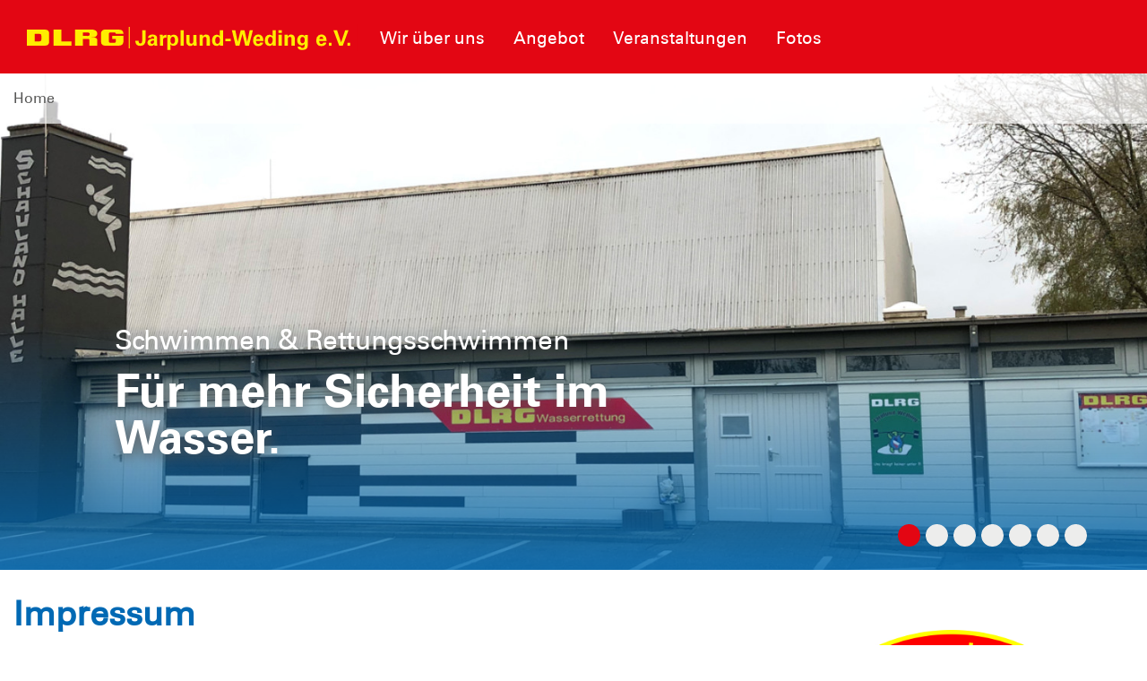

--- FILE ---
content_type: text/html; charset=utf-8
request_url: https://jarplund-weding.dlrg.de/impressum-und-datenschutz/
body_size: 14581
content:
<!DOCTYPE html>
<html dir="ltr" lang="de-DE">
<head>

<meta charset="utf-8">
<!-- 
	Design and Development
		Jenko Sternberg Design GmbH
		Siedlerweg 18 / 38173 Apelnstedt
		web: www.jenkosternberg.de / email: info@jsdesign.de
		fon: +49 (0) 5333 94 77-10 / fax: +49 (0) 5333 94 77-44
	
	Development
	    DLRG Arbeitskreis IT
	    Im Niedernfeld 1-3
	    31542 Bad Nenndorf
	    web: dlrg.net / support: hilfe.dlrg.net

	This website is powered by TYPO3 - inspiring people to share!
	TYPO3 is a free open source Content Management Framework initially created by Kasper Skaarhoj and licensed under GNU/GPL.
	TYPO3 is copyright 1998-2026 of Kasper Skaarhoj. Extensions are copyright of their respective owners.
	Information and contribution at https://typo3.org/
-->



<title>Impressum und Datenschutz | DLRG Jarplund-Weding e.V.</title>
<meta name="generator" content="TYPO3 CMS" />
<meta name="twitter:card" content="summary" />


<link rel="stylesheet" href="/global/layout/2019/css/stamm.css?1768141705" media="all">
<link rel="stylesheet" href="/typo3temp/assets/css/7015c8c4ac5ff815b57530b221005fc6.css?1697920404" media="all">






<meta name="viewport" content="width=device-width, initial-scale=1.0, maximum-scale=2.0, minimum-scale=1.0, user-scalable=yes" /><!-- Page-ID:442286-->

        
                <link rel="shortcut icon" href="https://api.dlrg.net/logo/v1/stammverband/favicon?size=196&line1=Jarplund-Weding+e.V." sizes="196x196">
                <link rel="shortcut icon" href="https://api.dlrg.net/logo/v1/stammverband/favicon?size=32&line1=Jarplund-Weding+e.V." sizes="32x32">
                <link rel="shortcut icon" href="https://api.dlrg.net/logo/v1/stammverband/favicon?size=16&line1=Jarplund-Weding+e.V." sizes="16x16">
                <link rel="apple-touch-icon" href="https://api.dlrg.net/logo/v1/stammverband/favicon?size=180&line1=Jarplund-Weding+e.V." sizes="180x180">
                <link rel="apple-touch-icon" href="https://api.dlrg.net/logo/v1/stammverband/favicon?size=167&line1=Jarplund-Weding+e.V." sizes="167x167">
                <link rel="apple-touch-icon" href="https://api.dlrg.net/logo/v1/stammverband/favicon?size=152&line1=Jarplund-Weding+e.V." sizes="152x152">
                <meta name="msapplication-square70x70logo" content="https://api.dlrg.net/logo/v1/stammverband/favicon?size=70&line1=Jarplund-Weding+e.V.">
                <meta name="msapplication-square150x150logo" content="https://api.dlrg.net/logo/v1/stammverband/favicon?size=150&line1=Jarplund-Weding+e.V.">
                <meta name="msapplication-wide310x150logo" content="https://api.dlrg.net/logo/v1/stammverband/favicon?size=310&line1=Jarplund-Weding+e.V.">
                <meta name="msapplication-square310x310logo" content="https://api.dlrg.net/logo/v1/stammverband/favicon?size=310&line1=Jarplund-Weding+e.V.">
            

        
        <link rel="preload" href="/global/layout/2019/font/dlrg_regular.woff2" as="font" type="font/woff2" crossorigin>
        <link rel="preload" href="/global/layout/2019/font/dlrg_bold.woff2" as="font" type="font/woff2" crossorigin>
        <link rel="preload" href="/global/layout/2019/fontawesome/fa-solid-900.woff2" as="font" type="font/woff2" crossorigin>
        







    
<link rel="canonical" href="https://jarplund-weding.dlrg.de/impressum-und-datenschutz/"/>
</head>
<body id="master">




<div class="page"><section class="teaser"><header id="main-header"><div class="metaNav clearfix" id="metamenu"><div class="container"><nav class="navbar navbar-expand-lg float-right"><ul class="navbar-nav mr-auto"></ul></nav></div></div><div class="container-fluid"><div class="container mainnav"><nav class="navbar navbar-expand-lg"><a class="navbar-brand" href="/"><img alt="" height="54" src="https://api.dlrg.net/logo/v1/stammverband/svg?line1=Jarplund-Weding+e.V." width="auto"></a><button aria-controls="navbarMainMenu" aria-expanded="false" aria-label="Toggle navigation" class="navbar-toggler" data-target="#navbarMainMenu" data-toggle="collapse" type="button"><span class="navbar-toggler-icon"></span></button><div class="collapse navbar-collapse" id="navbarMainMenu"><ul class="navbar-nav mr-auto"><li class="nav-item"><a class="nav-link" href="/wir-ueber-uns/"  title="Wir über uns"><p>Wir über uns</p></a><div class="navhover" style="display: none;"><div class="flex"><div class="subnavleft"><div class="image" style="background-image: url(/fileadmin/groups/12050110/Schaulandthalle_Jarplund_2019.png); background-repeat: no-repeat; background-size: auto 250px; width: 100%; height: 250px;"><div class="subnavTextBox"><span>Wir über uns</span><p>
            Wir retten ehrenamtlich
        </p></div></div><span class="title">Webmaster</span><p><i class="fa fa-envelope mr-2"></i><a class="email" href="mailto:info@jarplund-weding.dlrg.de">
                    info@jarplund-weding.dlrg.de
                </a></p></div><ul aria-labelledby="navbarDropdown" class="level2 subnav1"><li class="nav-item"><a class="dropdown-item" href="/wir-ueber-uns/der-vorstand/"  title="Der Vorstand"><p>Der Vorstand</p></a></li><li class="nav-item"><a class="dropdown-item" href="/wir-ueber-uns/die-dlrg-jugend/"  title="Die DLRG-Jugend"><p>Die DLRG-Jugend</p></a></li><li class="nav-item"><a class="dropdown-item" href="/wir-ueber-uns/stuetzpunkt-wanderup/"  title="Stützpunkt Wanderup"><p>Stützpunkt Wanderup</p></a></li><li class="nav-item"><a class="dropdown-item" href="/wir-ueber-uns/mitglied-werden/"  title="Mitglied werden"><p>Mitglied werden</p></a></li><li class="nav-item"><a class="dropdown-item" href="/wir-ueber-uns/vereinsbekleidung/"  title="Vereinsbekleidung"><p>Vereinsbekleidung</p></a></li><li class="nav-item"><a class="dropdown-item" href="/wir-ueber-uns/infos-downloads/"  title="Downloads"><p>Downloads</p></a></li><li class="nav-item"><a class="dropdown-item" href="/wir-ueber-uns/newsletter/"  title="Newsletter"><p>Newsletter</p></a></li><li class="nav-item"><a class="dropdown-item" href="/wir-ueber-uns/unterstuetze-uns/"  title="unterstütze uns"><p>unterstütze uns</p></a></li></ul></div></div></li><li class="nav-item"><a class="nav-link" href="/angebot/"  title="Angebot"><p>Angebot</p></a><div class="navhover" style="display: none;"><div class="flex"><div class="subnavleft"><div class="image" style="background-image: url(/fileadmin/groups/12050110/IMG_7459.JPG); background-repeat: no-repeat; background-size: auto 250px; width: 100%; height: 250px;"><div class="subnavTextBox"><span>Unser Angebot</span><p>
            einfach mitmachen
        </p></div></div><span class="title">Webmaster</span><p><i class="fa fa-envelope mr-2"></i><a class="email" href="mailto:info@jarplund-weding.dlrg.de">
                    info@jarplund-weding.dlrg.de
                </a></p></div><ul aria-labelledby="navbarDropdown" class="level2 subnav1"><li class="nav-item"><a class="dropdown-item" href="/angebot/uebungsgruppen/"  title="Übungsgruppen"><p>Übungsgruppen</p><span><i class="far fa-plus"></i></span></a><ul aria-labelledby="navbarDropdown" class="level3"><li class="nav-item"><a class="dropdown-item" href="/mehr/wissenswertes/schwimmausbildung/"  title="Schwimmausbildung"><p>Schwimmausbildung</p></a></li><li class="nav-item"><a class="dropdown-item" href="/mehr/wissenswertes/rettungsschwimmausbildung/"  title="Rettungsschwimmausbildung"><p>Rettungsschwimmausbildung</p></a></li><li class="nav-item"><a class="dropdown-item" href="/mehr/wissenswertes/bade-und-eisregeln/"  title="Bade- und Eisregeln"><p>Bade- und Eisregeln</p></a></li></ul></li><li class="nav-item"><a class="dropdown-item" href="/angebot/wettkampfgruppe/"  title="Wettkampfgruppe"><p>Wettkampfgruppe</p><span><i class="far fa-plus"></i></span></a><ul aria-labelledby="navbarDropdown" class="level3"><li class="nav-item"><a class="dropdown-item" href="/mehr/wissenswertes/rettungssport/"  title="Rettungssport"><p>Rettungssport</p></a></li></ul></li><li class="nav-item"><a class="dropdown-item" href="/angebot/oeffentliches-baden/"  title="Öffentliches Baden"><p>Öffentliches Baden</p></a></li><li class="nav-item"><a class="dropdown-item" href="/angebot/wasserrettungsdienst/"  title="Wasserrettungsdienst"><p>Wasserrettungsdienst</p></a></li></ul></div></div></li><li class="nav-item"><a class="nav-link" href="/veranstaltungen/"  title="Veranstaltungen"><p>Veranstaltungen</p></a><div class="navhover" style="display: none;"><div class="flex"><div class="subnavleft"><div class="image" style="background-image: url(/fileadmin/groups/12050110/Brahmsee_2018.jpg); background-repeat: no-repeat; background-size: auto 250px; width: 100%; height: 250px;"><div class="subnavTextBox"><span>Veranstaltungen</span><p>
            Gemeinsam sind wir stark!
        </p></div></div><span class="title">Webmaster</span><p><i class="fa fa-envelope mr-2"></i><a class="email" href="mailto:info@jarplund-weding.dlrg.de">
                    info@jarplund-weding.dlrg.de
                </a></p></div><ul aria-labelledby="navbarDropdown" class="level2 subnav1"><li class="nav-item"><a class="dropdown-item" href="/veranstaltungen/terminkalender/"  title="Terminkalender"><p>Terminkalender</p></a></li><li class="nav-item"><a class="dropdown-item" href="/veranstaltungen/online-anmeldung/"  title="Online-Anmeldung"><p>Online-Anmeldung</p></a></li><li class="nav-item"><a class="dropdown-item" href="/veranstaltungen/teilnahmebedingungen/"  title="Teilnahmebedingungen"><p>Teilnahmebedingungen</p></a></li></ul></div></div></li><li class="nav-item"><a class="nav-link" href="/fotos/"  title="Fotos"><p>Fotos</p></a><div class="navhover" style="display: none;"><div class="flex"><div class="subnavleft"><div class="image" style="background-image: url(/fileadmin/groups/12050110/20210624_Westerholz_Gruppenfoto.jpg); background-repeat: no-repeat; background-size: auto 250px; width: 100%; height: 250px;"><div class="subnavTextBox"><span>Fotos</span><p>
            ein kleiner Rückblick
        </p></div></div><span class="title">Webmaster</span><p><i class="fa fa-envelope mr-2"></i><a class="email" href="mailto:info@jarplund-weding.dlrg.de">
                    info@jarplund-weding.dlrg.de
                </a></p></div><ul aria-labelledby="navbarDropdown" class="level2 subnav1"><li class="nav-item"><a class="dropdown-item" href="/fotos/fotos-2026/"  title="Fotos 2026"><p>Fotos 2026</p></a></li><li class="nav-item"><a class="dropdown-item" href="/fotos/fotos-2025/"  title="Fotos 2025"><p>Fotos 2025</p></a></li><li class="nav-item"><a class="dropdown-item" href="/fotos/fotos-2024/"  title="Fotos 2024"><p>Fotos 2024</p></a></li><li class="nav-item"><a class="dropdown-item" href="/fotos/fotos-2023/"  title="Fotos 2023"><p>Fotos 2023</p></a></li><li class="nav-item"><a class="dropdown-item" href="/fotos-2022/"  title="Fotos 2022"><p>Fotos 2022</p></a></li><li class="nav-item"><a class="dropdown-item" href="/fotos/fotos-2021/"  title="Fotos 2021"><p>Fotos 2021</p></a></li><li class="nav-item"><a class="dropdown-item" href="/fotos/fotos-2020/"  title="Fotos 2020"><p>Fotos 2020</p></a></li><li class="nav-item"><a class="dropdown-item" href="/fotos/fotos-2019/"  title="Fotos 2019"><p>Fotos 2019</p></a></li><li class="nav-item"><a class="dropdown-item" href="/fotos/fotos-2018/"  title="Fotos 2018"><p>Fotos 2018</p></a></li><li class="nav-item"><a class="dropdown-item" href="/fotos/fotos-2017/"  title="Fotos 2017"><p>Fotos 2017</p></a></li></ul></div></div></li></ul></div><form class="form-inline normal"><a class="openCloseSearch" href="#"><i class="fa fa-search"></i></a></form></nav></div><div class="container mainnav mobilenav"><nav class="navbar navbar-expand-lg" id="navhead"><a class="navbar-brand" href="/"><img alt="" height="54" src="https://api.dlrg.net/logo/v1/stammverband/svg?line1=Jarplund-Weding+e.V." width="auto"></a><button aria-controls="navbarMainMenuMobile" aria-expanded="false" aria-label="Toggle navigation"
                            class="navbar-toggler" data-target="#navbarMainMenuMobile"
                            data-toggle="collapse" type="button"><span class="navbar-toggler-icon"></span></button><form class="form-inline normal"></form></nav><div class="collapse navbar-collapsed" id="navbarMainMenuMobile"><ul class="navbar-nav mr-auto"><li class="nav-item"><a class="nav-link" href="/wir-ueber-uns/"  title="Wir über uns"><p>Wir über uns</p></a><ul aria-labelledby="navbarDropdown" class="dropdown-menu level2"><li class="nav-item"><a class="dropdown-item back" href="#"><i class="fa fa-angle-left"></i> Zurück</a></li><li class="nav-item"><a class="dropdown-item" href="/wir-ueber-uns/der-vorstand/"  title="Der Vorstand"><p>Der Vorstand</p></a></li><li class="nav-item"><a class="dropdown-item" href="/wir-ueber-uns/die-dlrg-jugend/"  title="Die DLRG-Jugend"><p>Die DLRG-Jugend</p></a></li><li class="nav-item"><a class="dropdown-item" href="/wir-ueber-uns/stuetzpunkt-wanderup/"  title="Stützpunkt Wanderup"><p>Stützpunkt Wanderup</p></a></li><li class="nav-item"><a class="dropdown-item" href="/wir-ueber-uns/mitglied-werden/"  title="Mitglied werden"><p>Mitglied werden</p></a></li><li class="nav-item"><a class="dropdown-item" href="/wir-ueber-uns/vereinsbekleidung/"  title="Vereinsbekleidung"><p>Vereinsbekleidung</p></a></li><li class="nav-item"><a class="dropdown-item" href="/wir-ueber-uns/infos-downloads/"  title="Downloads"><p>Downloads</p></a></li><li class="nav-item"><a class="dropdown-item" href="/wir-ueber-uns/newsletter/"  title="Newsletter"><p>Newsletter</p></a></li><li class="nav-item"><a class="dropdown-item" href="/wir-ueber-uns/unterstuetze-uns/"  title="unterstütze uns"><p>unterstütze uns</p></a></li></ul><span><i class="fa fa-angle-right"></i></span></li></li><li class="nav-item"><a class="nav-link" href="/angebot/"  title="Angebot"><p>Angebot</p></a><ul aria-labelledby="navbarDropdown" class="dropdown-menu level2"><li class="nav-item"><a class="dropdown-item back" href="#"><i class="fa fa-angle-left"></i> Zurück</a></li><li class="nav-item"><a class="dropdown-item" href="/angebot/uebungsgruppen/"  title="Übungsgruppen"><p>Übungsgruppen</p></a><ul aria-labelledby="navbarDropdown" class="level3"><li class="nav-item"><a class="dropdown-item back" href="#"><i class="fa fa-angle-left"></i> Zurück</a></li><li class="nav-item"><a class="dropdown-item" href="/mehr/wissenswertes/schwimmausbildung/"  title="Schwimmausbildung"><p>Schwimmausbildung</p></a></li><li class="nav-item"><a class="dropdown-item" href="/mehr/wissenswertes/rettungsschwimmausbildung/"  title="Rettungsschwimmausbildung"><p>Rettungsschwimmausbildung</p></a></li><li class="nav-item"><a class="dropdown-item" href="/mehr/wissenswertes/bade-und-eisregeln/"  title="Bade- und Eisregeln"><p>Bade- und Eisregeln</p></a></li></ul><span><i class="fa fa-angle-right"></i></span></li></li><li class="nav-item"><a class="dropdown-item" href="/angebot/wettkampfgruppe/"  title="Wettkampfgruppe"><p>Wettkampfgruppe</p></a><ul aria-labelledby="navbarDropdown" class="level3"><li class="nav-item"><a class="dropdown-item back" href="#"><i class="fa fa-angle-left"></i> Zurück</a></li><li class="nav-item"><a class="dropdown-item" href="/mehr/wissenswertes/rettungssport/"  title="Rettungssport"><p>Rettungssport</p></a></li></ul><span><i class="fa fa-angle-right"></i></span></li></li><li class="nav-item"><a class="dropdown-item" href="/angebot/oeffentliches-baden/"  title="Öffentliches Baden"><p>Öffentliches Baden</p></a></li><li class="nav-item"><a class="dropdown-item" href="/angebot/wasserrettungsdienst/"  title="Wasserrettungsdienst"><p>Wasserrettungsdienst</p></a></li></ul><span><i class="fa fa-angle-right"></i></span></li></li><li class="nav-item"><a class="nav-link" href="/veranstaltungen/"  title="Veranstaltungen"><p>Veranstaltungen</p></a><ul aria-labelledby="navbarDropdown" class="dropdown-menu level2"><li class="nav-item"><a class="dropdown-item back" href="#"><i class="fa fa-angle-left"></i> Zurück</a></li><li class="nav-item"><a class="dropdown-item" href="/veranstaltungen/terminkalender/"  title="Terminkalender"><p>Terminkalender</p></a></li><li class="nav-item"><a class="dropdown-item" href="/veranstaltungen/online-anmeldung/"  title="Online-Anmeldung"><p>Online-Anmeldung</p></a></li><li class="nav-item"><a class="dropdown-item" href="/veranstaltungen/teilnahmebedingungen/"  title="Teilnahmebedingungen"><p>Teilnahmebedingungen</p></a></li></ul><span><i class="fa fa-angle-right"></i></span></li></li><li class="nav-item"><a class="nav-link" href="/fotos/"  title="Fotos"><p>Fotos</p></a><ul aria-labelledby="navbarDropdown" class="dropdown-menu level2"><li class="nav-item"><a class="dropdown-item back" href="#"><i class="fa fa-angle-left"></i> Zurück</a></li><li class="nav-item"><a class="dropdown-item" href="/fotos/fotos-2026/"  title="Fotos 2026"><p>Fotos 2026</p></a></li><li class="nav-item"><a class="dropdown-item" href="/fotos/fotos-2025/"  title="Fotos 2025"><p>Fotos 2025</p></a></li><li class="nav-item"><a class="dropdown-item" href="/fotos/fotos-2024/"  title="Fotos 2024"><p>Fotos 2024</p></a></li><li class="nav-item"><a class="dropdown-item" href="/fotos/fotos-2023/"  title="Fotos 2023"><p>Fotos 2023</p></a></li><li class="nav-item"><a class="dropdown-item" href="/fotos-2022/"  title="Fotos 2022"><p>Fotos 2022</p></a></li><li class="nav-item"><a class="dropdown-item" href="/fotos/fotos-2021/"  title="Fotos 2021"><p>Fotos 2021</p></a></li><li class="nav-item"><a class="dropdown-item" href="/fotos/fotos-2020/"  title="Fotos 2020"><p>Fotos 2020</p></a></li><li class="nav-item"><a class="dropdown-item" href="/fotos/fotos-2019/"  title="Fotos 2019"><p>Fotos 2019</p></a></li><li class="nav-item"><a class="dropdown-item" href="/fotos/fotos-2018/"  title="Fotos 2018"><p>Fotos 2018</p></a></li><li class="nav-item"><a class="dropdown-item" href="/fotos/fotos-2017/"  title="Fotos 2017"><p>Fotos 2017</p></a></li></ul><span><i class="fa fa-angle-right"></i></span></li></li></ul></div></div></div><div class="breadcrumb-nav container-fluid position-absolute"><div class="container mw-100"><nav aria-label="breadcrumb"><ol class="float-left breadcrumb"><li class="breadcrumb-item"><a href="/">Home</a></li></ol></nav></div></div></header><div class="container-fluid"><div class="carousel slide carousel-fade" data-ride="carousel" id="headerCarousel"><ol class="carousel-indicators"><li class="active" data-slide-to="0" data-target="#headerCarousel"></li><li class="" data-slide-to="1" data-target="#headerCarousel"></li><li class="" data-slide-to="2" data-target="#headerCarousel"></li><li class="" data-slide-to="3" data-target="#headerCarousel"></li><li class="" data-slide-to="4" data-target="#headerCarousel"></li><li class="" data-slide-to="5" data-target="#headerCarousel"></li><li class="" data-slide-to="6" data-target="#headerCarousel"></li></ol><div class="carousel-inner slider-100"><div class="carousel-item  active"><picture><source media="(max-width: 500px)" srcset="https://jarplund-weding.dlrg.de/assetService/g1383/a616866/vp/w500/h440/Slider-Schaulandhalle2019.jpg" /><source media="(max-width: 992px)" srcset="https://jarplund-weding.dlrg.de/assetService/g1383/a616866/vp/w992/h440/Slider-Schaulandhalle2019.jpg" /><source media="(max-width: 1500px)" srcset="https://jarplund-weding.dlrg.de/assetService/g1383/a616866/vp/w1500/h666/Slider-Schaulandhalle2019.jpg" /><source srcset="https://jarplund-weding.dlrg.de/assetService/g1383/a616866/vp/w2200/h978/Slider-Schaulandhalle2019.jpg" /><img src="https://jarplund-weding.dlrg.de/assetService/g1383/a616866/vp/w2200/h978/Slider-Schaulandhalle2019.jpg" alt="" /></picture><div class="imgGradient"></div><div class="carousel-caption d-md-block"
                                         style="max-width:80%;"><p>Schwimmen &amp; Rettungsschwimmen</p><p class="slideHeader">Für mehr Sicherheit im Wasser.</p></div></div><div class="carousel-item "><picture><source media="(max-width: 500px)" srcset="https://jarplund-weding.dlrg.de/assetService/g1383/a874638/vp/w500/h440/2025%20Slider%20Strandwache%20Gruppenfoto.jpg" /><source media="(max-width: 992px)" srcset="https://jarplund-weding.dlrg.de/assetService/g1383/a874638/vp/w992/h440/2025%20Slider%20Strandwache%20Gruppenfoto.jpg" /><source media="(max-width: 1500px)" srcset="https://jarplund-weding.dlrg.de/assetService/g1383/a874638/vp/w1500/h666/2025%20Slider%20Strandwache%20Gruppenfoto.jpg" /><source srcset="https://jarplund-weding.dlrg.de/assetService/g1383/a874638/vp/w2200/h978/2025%20Slider%20Strandwache%20Gruppenfoto.jpg" /><img src="https://jarplund-weding.dlrg.de/assetService/g1383/a874638/vp/w2200/h978/2025%20Slider%20Strandwache%20Gruppenfoto.jpg" alt="" /></picture><div class="imgGradient"></div><div class="carousel-caption d-md-block"
                                         style="max-width:80%;"><p>Vom Nichtschwimmer zum Rettungsschwimmer.</p><p class="slideHeader">Wasser lieben . Leben retten.</p></div></div><div class="carousel-item "><picture><source media="(max-width: 500px)" srcset="https://jarplund-weding.dlrg.de/assetService/g1383/a616876/vp/w500/h440/Slider-Westerholz2020-Nele_Johanna_Finja_Rueckenansicht.jpg" /><source media="(max-width: 992px)" srcset="https://jarplund-weding.dlrg.de/assetService/g1383/a616876/vp/w992/h440/Slider-Westerholz2020-Nele_Johanna_Finja_Rueckenansicht.jpg" /><source media="(max-width: 1500px)" srcset="https://jarplund-weding.dlrg.de/assetService/g1383/a616876/vp/w1500/h666/Slider-Westerholz2020-Nele_Johanna_Finja_Rueckenansicht.jpg" /><source srcset="https://jarplund-weding.dlrg.de/assetService/g1383/a616876/vp/w2200/h978/Slider-Westerholz2020-Nele_Johanna_Finja_Rueckenansicht.jpg" /><img src="https://jarplund-weding.dlrg.de/assetService/g1383/a616876/vp/w2200/h978/Slider-Westerholz2020-Nele_Johanna_Finja_Rueckenansicht.jpg" alt="" /></picture><div class="imgGradient"></div><div class="carousel-caption d-md-block"
                                         style="max-width:80%;"><p>Wasser lieben.</p><p class="slideHeader">Leben retten.</p></div></div><div class="carousel-item "><picture><source media="(max-width: 500px)" srcset="https://jarplund-weding.dlrg.de/assetService/g1383/a799317/vp/w500/h440/20240728%20Westerholz%20101%20Slider.jpeg" /><source media="(max-width: 992px)" srcset="https://jarplund-weding.dlrg.de/assetService/g1383/a799317/vp/w992/h440/20240728%20Westerholz%20101%20Slider.jpeg" /><source media="(max-width: 1500px)" srcset="https://jarplund-weding.dlrg.de/assetService/g1383/a799317/vp/w1500/h666/20240728%20Westerholz%20101%20Slider.jpeg" /><source srcset="https://jarplund-weding.dlrg.de/assetService/g1383/a799317/vp/w2200/h978/20240728%20Westerholz%20101%20Slider.jpeg" /><img src="https://jarplund-weding.dlrg.de/assetService/g1383/a799317/vp/w2200/h978/20240728%20Westerholz%20101%20Slider.jpeg" alt="" /></picture><div class="imgGradient"></div><div class="carousel-caption d-md-block"
                                         style="max-width:80%;"><p>Wasser lieben.</p><p class="slideHeader">Leben retten.</p></div></div><div class="carousel-item "><picture><source media="(max-width: 500px)" srcset="https://jarplund-weding.dlrg.de/assetService/g1383/a616863/vp/w500/h440/Slider-Ostseeman_Blick_auf_Schwimmer2019.jpg" /><source media="(max-width: 992px)" srcset="https://jarplund-weding.dlrg.de/assetService/g1383/a616863/vp/w992/h440/Slider-Ostseeman_Blick_auf_Schwimmer2019.jpg" /><source media="(max-width: 1500px)" srcset="https://jarplund-weding.dlrg.de/assetService/g1383/a616863/vp/w1500/h666/Slider-Ostseeman_Blick_auf_Schwimmer2019.jpg" /><source srcset="https://jarplund-weding.dlrg.de/assetService/g1383/a616863/vp/w2200/h978/Slider-Ostseeman_Blick_auf_Schwimmer2019.jpg" /><img src="https://jarplund-weding.dlrg.de/assetService/g1383/a616863/vp/w2200/h978/Slider-Ostseeman_Blick_auf_Schwimmer2019.jpg" alt="" /></picture><div class="imgGradient"></div><div class="carousel-caption d-md-block"
                                         style="max-width:80%;"><p>Wasser lieben.</p><p class="slideHeader">Leben retten.</p></div></div><div class="carousel-item "><picture><source media="(max-width: 500px)" srcset="https://jarplund-weding.dlrg.de/assetService/g1383/a616850/vp/w500/h440/Slider-3Maedels_im_Gegenlicht_Westerholz2019.jpg" /><source media="(max-width: 992px)" srcset="https://jarplund-weding.dlrg.de/assetService/g1383/a616850/vp/w992/h440/Slider-3Maedels_im_Gegenlicht_Westerholz2019.jpg" /><source media="(max-width: 1500px)" srcset="https://jarplund-weding.dlrg.de/assetService/g1383/a616850/vp/w1500/h666/Slider-3Maedels_im_Gegenlicht_Westerholz2019.jpg" /><source srcset="https://jarplund-weding.dlrg.de/assetService/g1383/a616850/vp/w2200/h978/Slider-3Maedels_im_Gegenlicht_Westerholz2019.jpg" /><img src="https://jarplund-weding.dlrg.de/assetService/g1383/a616850/vp/w2200/h978/Slider-3Maedels_im_Gegenlicht_Westerholz2019.jpg" alt="" /></picture><div class="imgGradient"></div><div class="carousel-caption d-md-block"
                                         style="max-width:80%;"><p>Sommer. Sonne. Gemeinschaft.</p><p class="slideHeader">Ehrenamt.</p></div></div><div class="carousel-item "><picture><source media="(max-width: 500px)" srcset="https://jarplund-weding.dlrg.de/assetService/g1383/a881949/vp/w500/h440/Slider%20Schwimmhalle%202025.jpeg" /><source media="(max-width: 992px)" srcset="https://jarplund-weding.dlrg.de/assetService/g1383/a881949/vp/w992/h440/Slider%20Schwimmhalle%202025.jpeg" /><source media="(max-width: 1500px)" srcset="https://jarplund-weding.dlrg.de/assetService/g1383/a881949/vp/w1500/h666/Slider%20Schwimmhalle%202025.jpeg" /><source srcset="https://jarplund-weding.dlrg.de/assetService/g1383/a881949/vp/w2200/h978/Slider%20Schwimmhalle%202025.jpeg" /><img src="https://jarplund-weding.dlrg.de/assetService/g1383/a881949/vp/w2200/h978/Slider%20Schwimmhalle%202025.jpeg" alt="" /></picture><div class="imgGradient"></div><div class="carousel-caption d-md-block"
                                         style="max-width:80%;"><p>von der Wassergewöhnung bis zum Rettungsschwimmen</p><p class="slideHeader">Schwimmhalle Jarplund</p></div></div></div></div></div></section><div class="sticky-contact sticky-seite sticky-animation"><div class="icon"><img alt="Kontakt" src="/global/layout/2019/images/contact-blue.svg"></div><div class="content"><div class="sticky"><div class="container-fluid"><div class="row no-gutters"><div class="col-12"><h3 class="headline redBox bgRed textYellow teaser">Nimm Kontakt auf</h3><p class="pl-4"> Vollständige Liste der <a href="/wir-ueber-uns/der-vorstand/">Ansprechpartner der <strong>
                        DLRG Jarplund-Weding e.V.
                        </strong> findest du hier </a>.
                </p></div><div class="col-12  text-center pt-4 border-right"><a href="mailto:info@jarplund-weding.dlrg.de"><div class="iconContent"><img alt="Kontakt-Icon" src="/global/layout/2019/images/envelope_blue.svg"></div><p class="textBlue">Kontakt</p></a><p class="">Schreib uns eine
                            <a href="mailto:info@jarplund-weding.dlrg.de">
                                E-Mail
                            </a>
                            mit Fragen, Kommentaren oder Feedback.
                        </p></div></div></div></div></div></div><!-- MAIN CONTENT --><main id="main-content"><!--TYPO3SEARCH_begin--><div class="container"><div class="row grid100"><div class="col-12"><div id="c1188005" class="frame frame-default frame-type-dlrgsvtmpl2019_grid2spalten frame-layout-0 frame-space-before-keiner"><div class="position-relative overflow-hidden"><div class="container dlrg-spaltenelement"><div class="row grid50_50"><div class="col-12 col-lg-8 "><div id="c1180548" class="frame frame-default frame-type-list frame-layout-0 frame-space-before-extra-small frame-space-after-small"><h2>Impressum</h2><h3>
        	Deutsche Lebens-Rettungs-Gesellschaft
        <br/>
     Jarplund-Weding e.V.

    </h3><dl class="impress"><dt>Landesverband:</dt><dd>Landesverband Schleswig-Holstein e.V.</dd><dt>Bezirk:</dt><dd>Kreisverband Schleswig-Flensburg e.V.</dd><dt>Adresse:</dt><dd>DLRG  Jarplund-Weding e.V.<br />
Adelbyer Kirchenweg 92<br />
24943 Flensburg</dd><dt>Telefon:</dt><dd>+49 160 2378770</dd><dt>E-Mail:</dt><dd><a href="mailto:info@jarplund-weding.dlrg.de">info@jarplund-weding.dlrg.de</a></dd></dl><dl class="impress"><dt>Vertretungsberechtigter Vorstand:</dt><dd>Claas Thieme<br />
1. Vorsitzender<br />
Adelbyer Kirchenweg 92<br />
24943 Flensburg<br /><br />
Brit Genske<br />
Stellv. Vorsitzende<br />
Wedinger Weg 7a<br />
24976 Handewitt</dd><dt>Redaktionell verantwortlich:</dt><dd>Claas Thieme<br />
Adelbyer Kirchenweg 92<br />
24943 Flensburg</dd></dl><dl class="impress"><dt>Gericht:</dt><dd>Flensburg</dd><dt>Registernummer:</dt><dd>VR 1461 FL</dd><dt>Umsatzsteuer-ID:</dt><dd>15/290/75597</dd></dl></div></div><div class="col-12 col-lg-4 "><div class="container"><div class="frame frame-default frame-type-image frame-layout-0 frame-space-before-medium"
                     id="c1188006"><div class="ce-image ce-center ce-above"><div class="ce-gallery" data-ce-columns="1" data-ce-images="1"><div class="ce-outer"><div class="ce-inner"><div class="ce-row"><div class="ce-column"><figure class="image"><a href="/fileadmin/groups/12050110/Logo-Ja-We_rund.jpg" class="images" rel="group"><html data-namespace-typo3-fluid="true"><picture><source srcset="/fileadmin/groups/12050110/Logo-Ja-We_rund.jpg, /fileadmin/groups/12050110/Logo-Ja-We_rund.jpg 2x"
                                    media="(min-width: 992px)"><source srcset="/fileadmin/_processed_/3/c/csm_Logo-Ja-We_rund_8fbd81d4a4.jpg, /fileadmin/groups/12050110/Logo-Ja-We_rund.jpg 2x"
                                    media="(min-width: 768px)"><source srcset="/fileadmin/_processed_/3/c/csm_Logo-Ja-We_rund_56de251bb3.jpg, /fileadmin/groups/12050110/Logo-Ja-We_rund.jpg 2x"
                                    media="(min-width: 576px)"><source srcset="/fileadmin/_processed_/3/c/csm_Logo-Ja-We_rund_3a93bd1dca.jpg, /fileadmin/groups/12050110/Logo-Ja-We_rund.jpg 2x"
                                    media="(max-width: 576px)"><img class="img-responsive"
                 src="/fileadmin/groups/12050110/Logo-Ja-We_rund.jpg"
                 alt="" title="" loading="lazy"></picture></html></a></figure></div></div></div></div></div></div></div></div></div></div></div></div></div><div id="c1180549" class="frame frame-default frame-type-list frame-layout-0 frame-space-after-medium"><div xmlns="http://www.w3.org/1999/xhtml" lang="en"
     xmlns:f="http://typo3.org/ns/fluid/ViewHelpers"
     xmlns:dlrg="http://typo3.org/ns/DLRG/DlrgZusatz/ViewHelpers"><div class="csc-default"><div class="csc-header csc-header-n1"><h2>Datenschutz auf einen Blick</h2><br /></div></div><div class="csc-default"><div class="csc-frame csc-frame-invisible"><div class="csc-header csc-header-n1"><h3>Allgemeine Hinweise</h3></div><p class="bodytext">Die folgenden Hinweise geben Ihnen als „betroffene Person“ einen einfachen Überblick darüber, was mit Ihren personenbezogenen Daten passiert, wenn Sie diese Website besuchen und welche Rechte Ihnen aus dem Datenschutzgesetz zustehen.<p><p class="bodytext">Eine Nutzung unserer Internetseiten ist grundsätzlich ohne Eingabe Ihrer personenbezogenen Daten möglich. Sofern Sie besondere Services (z.&#8239;B. die Nutzung unseres Kontaktformulars) über unsere Internetseite nutzen, könnte eine Verarbeitung personenbezogener Daten erforderlich werden. Wenn die Verarbeitung personenbezogener Daten erforderlich sein sollte und hierfür keine gesetzliche Grundlage besteht, holen wir generell eine Einwilligung von Ihnen ein.</p></div></div><div class="csc-default"><div class="csc-frame csc-frame-invisible"><div class="csc-header csc-header-n1"><h3>Datenerfassung auf unserer Website</h3></div><p class="bodytext"><strong>Wer ist verantwortlich für die Datenerfassung auf dieser Website?</strong></p><p class="bodytext">Die Datenverarbeitung auf dieser Website erfolgt durch den Websitebetreiber. Dessen Kontaktdaten können Sie dem Abschnitt „Hinweis zur Verantwortlichen Stelle“ entnehmen.</p><p class="bodytext"><strong>Wie erfassen wir Ihre Daten?</strong></p><p class="bodytext">Ihre Daten werden unter beispielsweise dadurch erhoben, dass Sie uns diese mitteilen. Hierbei kann es sich z.&#8239;B. um Daten handeln, die Sie in ein Kontaktformular eingeben.</p><p class="bodytext">Andere Daten werden automatisch oder nach Ihrer Einwilligung beim Besuch der Website durch unsere IT-Systeme erfasst. Das sind vor allem technische Daten (z.&#8239;B. Internetbrowser, Betriebssystem oder Uhrzeit des Seitenaufrufs). Die Erfassung dieser Daten erfolgt automatisch, sobald Sie diese Website betreten.</p><p class="bodytext"><strong>Wofür nutzen wir Ihre Daten?</strong></p><p class="bodytext">Ein Teil der Daten wird erhoben, um eine fehlerfreie Bereitstellung der Website zu gewährleisten. Bei Rückfragen von Ihnen können wir, auf Grundlage der gespeicherten Daten, mit Ihnen in Kontakt treten.
    
</p><p class="bodytext"><strong>Welche Rechte haben Sie bezüglich Ihrer Daten?</strong></p><p class="bodytext">Sie haben jederzeit das Recht, unentgeltlich Auskunft über Herkunft, Empfänger und Zweck Ihrer gespeicherten personenbezogenen Daten zu erhalten. Sie haben außerdem ein Recht, die Berichtigung oder Löschung dieser Daten zu verlangen. Wenn Sie eine Einwilligung zur Datenverarbeitung erteilt haben, können Sie diese Einwilligung jederzeit für die Zukunft widerrufen. Außerdem haben Sie das Recht, unter bestimmten Umständen die Einschränkung der Verarbeitung Ihrer personenbezogenen Daten zu verlangen. Des Weiteren steht Ihnen ein Beschwerderecht bei der zuständigen Aufsichtsbehörde zu.</p><p class="bodytext">Sollten Sie hierzu Fragen haben oder zum Thema Datenschutz, sprechen Sie uns an.</p></div></div><div class="csc-default"><div class="csc-header csc-header-n1"><h2>Allgemeine Hinweise und Pflichtinformationen</h2><br /></div></div><div class="csc-default"><div class="csc-frame csc-frame-invisible"><div class="csc-header csc-header-n1"><h3>Datenschutz</h3></div><p class="bodytext">Die Betreiber dieser Seiten nehmen den Schutz Ihrer persönlichen Daten sehr ernst. Wir behandeln
    Ihre personenbezogenen Daten vertraulich und entsprechend der gesetzlichen Datenschutzvorschriften sowie dieser
    Datenschutzerklärung.</p><p class="bodytext">Wenn Sie diese Website benutzen, werden verschiedene personenbezogene Daten erhoben.
    Personenbezogene Daten sind Daten, mit denen Sie persönlich identifiziert werden können. Die vorliegende
    Datenschutzerklärung erläutert, welche Daten wir erheben und wofür wir sie nutzen. Sie erläutert auch, wie und zu
    welchem Zweck das geschieht.</p><p class="bodytext">Wir haben als für die Verarbeitung Verantwortliche zahlreiche technische und organisatorische Maßnahmen umgesetzt, um einen möglichst lückenlosen Schutz der über diese Internetseite verarbeiteten personenbezogenen Daten sicherzustellen. Wir weisen jedoch darauf hin, dass die Datenübertragung im Internet (z. B. bei der Kommunikation per E-Mail) Sicherheitslücken aufweisen kann. Ein lückenloser Schutz der Daten vor dem Zugriff durch Dritte ist nicht möglich.</p></div></div><div class="csc-default"><div class="csc-frame csc-frame-invisible"><div class="csc-header csc-header-n1"><h3>Hinweis zur verantwortlichen Stelle</h3></div><p class="bodytext">Die verantwortliche Stelle für die Datenverarbeitung auf dieser Website ist:</p><p class="bodytext"><p>DLRG Jarplund-Weding e.V.<br>Adelbyer Kirchenweg 92<br>24943 Flensburg</p>
    vertreten durch Claas Thieme<br />
1. Vorsitzender<br />
Adelbyer Kirchenweg 92<br />
24943 Flensburg<br /><br />
Brit Genske<br />
Stellv. Vorsitzende<br />
Wedinger Weg 7a<br />
24976 Handewitt</p><p class="bodytext">Telefon: 0160 2378770<br/>
    E-Mail: <a href="mailto:info@jarplund-weding.dlrg.de">info@jarplund-weding.dlrg.de</a></p><p class="bodytext">Verantwortliche Stelle ist die natürliche oder juristische Person, die allein oder gemeinsam mit
    anderen über die Zwecke und Mittel der Verarbeitung von personenbezogenen Daten (z. B. Namen, E-Mail-Adressen o. Ä.)
    entscheidet.</p></div></div><div class="csc-default"><div class="csc-frame csc-frame-invisible"><div class="csc-header csc-header-n1"><h3>Speicherdauer</h3></div><p class="bodytext">Soweit innerhalb dieser Datenschutzerklärung keine speziellere Speicherdauer genannt wird, verbleiben Ihre personenbezogenen Daten bei uns, bis der Zweck für die Datenverarbeitung entfällt. Wenn Sie ein berechtigtes Löschersuchen geltend machen oder eine Einwilligung zur Datenverarbeitung widerrufen, werden Ihre Daten gelöscht, sofern wir keine anderen rechtlich zulässigen Gründe für die Speicherung Ihrer personenbezogenen Daten haben (z. B. steuer- oder handelsrechtliche Aufbewahrungsfristen); im letztgenannten Fall erfolgt die Löschung nach Fortfall dieser Gründe.</p></div></div><div class="csc-default"><div class="csc-frame csc-frame-invisible"><p class="bodytext"><strong>Widerruf Ihrer Einwilligung zur Datenverarbeitung</strong></p><p class="bodytext">Viele Datenverarbeitungsvorgänge sind nur mit Ihrer ausdrücklichen Einwilligung möglich. Sie können eine bereits erteilte Einwilligung jederzeit widerrufen. Die Rechtmäßigkeit der bis zum Widerruf erfolgten Datenverarbeitung bleibt vom Widerruf unberührt.</p><p class="bodytext"><strong>Widerspruchsrecht gegen die Datenerhebung in besonderen Fällen sowie gegen Direktwerbung (Art. 21 DSGVO)</strong></p><p class="bodytext">Wenn die Datenverarbeitung auf Grundlage von Art. 6 Abs. 1 lit. e oder f DSGVO erfolgt, haben Sie jederzeit das Recht, aus Gründen, die sich aus Ihrer besonderen Situation ergeben, gegen die Verarbeitung Ihrer personenbezogenen Daten Widerspruch einzulegen; dies gilt auch für ein auf diese Bestimmungen gestütztes Profiling. Die jeweilige Rechtsgrundlage, auf denen eine Verarbeitung beruht, entnehmen Sie dieser Datenschutzerklärung. Wenn Sie Widerspruch einlegen, werden wir Ihre betroffenen personenbezogenen Daten nicht mehr verarbeiten, es sei denn, wir können zwingende schutzwürdige Gründe für die Verarbeitung nachweisen, die Ihre Interessen, Rechte und Freiheiten überwiegen oder die Verarbeitung dient der Geltendmachung, Ausübung oder Verteidigung von Rechtsansprüchen (Widerspruch nach Art. 21 Abs. 1 DSGVO).</p><p class="bodytext">Werden Ihre personenbezogenen Daten verarbeitet, um Direktwerbung zu betreiben, so haben Sie das Recht, jederzeit Widerspruch gegen die Verarbeitung Sie betreffender personenbezogener Daten zum Zwecke derartiger Werbung einzulegen; dies gilt auch für das Profiling, soweit es mit solcher Direktwerbung in Verbindung steht. Wenn Sie Widersprechen, werden Ihre personenbezogenen Daten anschliessend nicht mehr zum Zwecke der Direktwerbung verwendet (Widerspruch nach Art. 21 Abs. 2 DSGVO).</p><p class="bodytext"><strong>Beschwerderecht bei der zuständigen Aufsichtsbehörde</strong></p><p class="bodytext">Im Falle von Verstößen gegen die DSGVO steht den Betroffenen ein Beschwerderecht bei einer Aufsichtsbehörde, insbesondere in dem Mitgliedstaat ihres gewöhnlichen Aufenthalts, ihres Arbeitsplatzes oder des Orts des mutmaßlichen Verstoßes zu. Das Beschwerderecht besteht unbeschadet anderweitiger verwaltungsrechtlicher oder gerichtlicher Rechtsbehelfe.</p><p class="bodytext"><strong>Recht auf Datenübertragbarkeit</strong></p><p class="bodytext">Sie haben das Recht, Daten, die wir auf Grundlage Ihrer Einwilligung oder in Erfüllung eines Vertrags automatisiert verarbeiten, an sich oder an einen Dritten in einem gängigen, maschinenlesbaren Format aushändigen zu lassen. Sofern Sie die direkte Übertragung der Daten an einen anderen Verantwortlichen verlangen, erfolgt dies nur, soweit es technisch machbar ist.</p></div></div><div class="csc-default"><div class="csc-frame csc-frame-invisible"><div class="csc-header csc-header-n1"><h3>SSL- bzw. TLS-Verschlüsselung</h3></div><p class="bodytext">Diese Seite nutzt aus Sicherheitsgründen und zum Schutz der Übertragung vertraulicher Inhalte, wie
    zum Beispiel Bestellungen oder Anfragen, die Sie an uns als Seitenbetreiber senden, eine SSL- bzw.
    TLS-Verschlüsselung. Eine verschlüsselte Verbindung erkennen Sie daran, dass die Adresszeile des Browsers von
    “http://” auf “https://” wechselt und an dem Schloss-Symbol in Ihrer Browserzeile.</p><p class="bodytext">Wenn die SSL- bzw. TLS-Verschlüsselung aktiviert ist, können die Daten, die Sie an uns übermitteln,
    nicht von Dritten mitgelesen werden.</p></div></div><div class="csc-default"><div class="csc-frame csc-frame-invisible"><div class="csc-header csc-header-n1"><h3>Auskunft, Sperrung, Löschung</h3></div><p class="bodytext">Sie haben im Rahmen der geltenden gesetzlichen Bestimmungen jederzeit das Recht auf unentgeltliche
    Auskunft über Ihre gespeicherten personenbezogenen Daten, deren Herkunft und Empfänger und den Zweck der
    Datenverarbeitung und ggf. ein Recht auf Berichtigung oder Löschung dieser Daten. Hierzu sowie zu weiteren
    Fragen zum Thema personenbezogene Daten können Sie sich jederzeit unter der im Impressum angegebenen Adresse an uns
    wenden.</p><p class="bodytext"><strong>Recht auf Einschränkung der Verarbeitung</strong></p><p class="bodytext">Sie haben das Recht, die Einschränkung der Verarbeitung Ihrer personenbezogenen Daten zu verlangen. Hierzu können Sie sich jederzeit an uns wenden. Das Recht auf Einschränkung der Verarbeitung besteht in folgenden Fällen:</p><ul><li>Wenn Sie die Richtigkeit Ihrer bei uns gespeicherten personenbezogenen Daten bestreiten, benötigen wir in der Regel Zeit, um dies zu überprüfen. Für die Dauer der Prüfung haben Sie das Recht, die Einschränkung der Verarbeitung Ihrer personenbezogenen Daten zu verlangen.</li><li>Wenn die Verarbeitung Ihrer personenbezogenen Daten unrechtmäßig geschah/geschieht, können Sie statt der Löschung die Einschränkung der Datenverarbeitung verlangen.</li><li>Wenn wir Ihre personenbezogenen Daten nicht mehr benötigen, Sie sie jedoch zur Ausübung, Verteidigung oder Geltendmachung von Rechtsansprüchen benötigen, haben Sie das Recht, statt der Löschung die Einschränkung der Verarbeitung Ihrer personenbezogenen Daten zu verlangen.</li><li>Wenn Sie einen Widerspruch nach Art. 21 Abs. 1 DSGVO eingelegt haben, muss eine Abwägung zwischen Ihren und unseren Interessen vorgenommen werden. Solange noch nicht feststeht, wessen Interessen überwiegen, haben Sie das Recht, die Einschränkung der Verarbeitung Ihrer personenbezogenen Daten zu verlangen.</li></ul><p class="bodytext">Wenn Sie die Verarbeitung Ihrer personenbezogenen Daten eingeschränkt haben, dürfen diese Daten – von ihrer Speicherung abgesehen – nur mit Ihrer Einwilligung oder zur Geltendmachung, Ausübung oder Verteidigung von Rechtsansprüchen oder zum Schutz der Rechte einer anderen natürlichen oder juristischen Person oder aus Gründen eines wichtigen öffentlichen Interesses der Europäischen Union oder eines Mitgliedstaats verarbeitet werden.</p></div></div><div class="csc-default"><div class="csc-header csc-header-n1"><h2>Datenerfassung auf unserer Website</h2><br /></div></div><div class="csc-default"><div class="csc-frame csc-frame-invisible"><div class="csc-header csc-header-n1"><h3>Server-Log-Dateien</h3></div><p class="bodytext">Der Provider der Seiten erhebt und speichert automatisch Informationen in so genannten
    Server-Log Files, die Ihr Browser automatisch an uns übermittelt. Dies sind:</p><ul><li>Browsertyp und Browserversion</li><li>verwendetes Betriebssystem</li><li>Referrer URL</li><li>Hostname des zugreifenden Rechners</li><li>Uhrzeit der Serveranfrage</li><li>IP-Adresse</li></ul><p class="bodytext">Eine Zusammenführung dieser Daten mit anderen Datenquellen wird nicht vorgenommen.</p><p class="bodytext">Die Erfassung dieser Daten erfolgt auf Grundlage von Art. 6 Abs. 1 lit. f DSGVO. Der Websitebetreiber hat ein berechtigtes Interesse an der technisch fehlerfreien Darstellung und der Optimierung seiner Website – hierzu müssen die Server-Log-Files erfasst werden.</p></div></div><div class="csc-default"><div class="csc-frame csc-frame-invisible"><div class="csc-header csc-header-n1"><h3>Anfrage per E-Mail oder Telefon</h3></div><p class="bodytext">Wenn Sie den Kontakt mit uns per E-Mail oder Telefon aufnehmen, wird Ihre Anfrage mit allen daraus hervorgehenden personenbezogenen Daten (Name, Anfrage) zum Zwecke der Bearbeitung Ihres Anliegens bei uns gespeichert und verarbeitet. Diese Daten geben wir nicht ohne Ihre Einwilligung weiter.</p><p class="bodytext">Sollte Ihre Anfrage mit der Erfüllung eines Vertrags zusammenhängen oder zur Durchführung vorvertraglicher Maßnahmen erforderlich sein, erfolgt die Verarbeitung dieser Daten auf Grundlage von Art. 6 Abs. 1 lit. b DSGVO. In allen übrigen Fällen beruht die Verarbeitung auf unserem berechtigten Interesse an der effektiven Bearbeitung der an uns gerichteten Anfragen (Art. 6 Abs. 1 lit. f DSGVO) oder auf Ihrer Einwilligung (Art. 6 Abs. 1 lit. a DSGVO), sofern diese abgefragt wurde.</p><p class="bodytext">Die von Ihnen an uns per Kontaktanfragen übersandten Daten verbleiben bei uns, bis Sie uns zur Löschung auffordern, Ihre Einwilligung zur Speicherung widerrufen oder der Zweck für die Datenspeicherung entfällt (z. B. nach abgeschlossener Bearbeitung Ihres Anliegens). Zwingende gesetzliche Bestimmungen, insbesondere gesetzliche Aufbewahrungsfristen, bleiben unberührt.</p></div></div><div class="csc-default"><div class="csc-frame csc-frame-invisible"><div class="csc-header csc-header-n1"><h3>Kontaktformular</h3></div><p class="bodytext">Bei unserem Kontaktformular haben wir eine spezielle Datenschutzerklärung angefügt.</p></div></div><div class="csc-default"><div class="csc-header csc-header-n1"><h2>Datenschutzbeauftragter</h2><br /></div></div><div class="csc-default"><div class="csc-frame csc-frame-invisible"><div class="csc-header csc-header-n1"><h3>Gesetzlich vorgeschriebener Datenschutzbeauftragter</h3></div><p class="bodytext">Wir haben für unsere Gliederung einen Datenschutzbeauftragten bestellt.</p><p class="bodytext">Claas Thieme<br />
Adelbyer Kirchenweg 92<br />
24943 Flensburg<br />
eMail: claas.thieme@jarplund-weding.dlrg.de</p></div></div><div class="csc-default"><div class="csc-frame csc-frame-invisible"><div class="csc-header csc-header-n1"><h3>Sentry</h3></div><p class="bodytext">
    Dies ist eine Fehlerverfolgungs- und Leistungsüberwachungsplattform für Web-Apps,
    mobile Apps und Spiele. Es dient zur Überwachung und Behebung von Abstürzen in Echtzeit.
</p><p class="bodytext"><b>Verarbeitendes Unternehmen</b><br>
    Functional Software, Inc. dba Sentry<br>
    45 Fremont Street 8th Floor San Francisco, CA 94105, United States of America<br></p><p class="bodytext"><b>Datenschutzbeauftragter der verarbeitenden Firma</b><br>
    Nachfolgend finden Sie die E-Mail-Adresse des Datenschutzbeauftragten des verarbeitenden
    Unternehmens.<br><a href="maito:security@sentry.io">security@sentry.io</a></p><p class="bodytext"><b>Auftragsverarbeitung</b><br>
    Wir haben mit Sentry einen Vertrag zur Auftragsverarbeitung abgeschlossen.
</p><p class="bodytext"><b>Datenverarbeitungszwecke</b><br>
    Diese Liste stellt die Zwecke der Datenerhebung und -verarbeitung dar.
<ul><li>Erkennung von Code-Fehlern</li><li>Produkte entwickeln und verbessern</li></ul></p><p class="bodytext"><b>Genutzte Technologien</b><br>
    Diese Liste enthält alle Technologien, mit denen dieser Dienst Daten sammelt. Typische
    Technologien sind Cookies und Pixel, die im Browser platziert werden.
<ul><li>Mobile-SDK</li></ul></p><p class="bodytext"><b>Erhobene Daten</b><br>
    Diese Liste enthält alle (persönlichen) Daten, die von oder durch die Nutzung dieses Dienstes
    gesammelt werden.
<ul><li>Nutzungsdaten</li><li>Geräteinformationen</li><li>IP-Adresse</li><li>Fehlerdaten</li></ul></p><p class="bodytext"><b>Rechtsgrundlage</b><br>
    Im Folgenden wird die erforderliche Rechtsgrundlage für die Verarbeitung von Daten genannt.
    Art. 6 Abs. 1 S. 1 lit. f DSGVO
</p><p class="bodytext"><b>Ort der Verarbeitung</b><br>
    Die Verarbeitung der Daten der Nutzerinnen und Nutzer unserer Dienste erfolgt in einem
    Rechenzentrum in Europa.
</p><p class="bodytext"><b>Aufbewahrungsdauer</b><br>
    Die Aufbewahrungsfrist ist die Zeitspanne, in der die gesammelten Daten für die Verarbeitung
    gespeichert werden. Die Daten müssen gelöscht werden, sobald sie für die angegebenen
    Verarbeitungszwecke nicht mehr benötigt werden.
    Daten werden gelöscht, sobald sie für die Verarbeitungszwecke nicht mehr benötigt werden.
</p><p class="bodytext"><b>Datenempfänger</b><br>
    Im Folgenden werden die Empfänger der erhobenen Daten aufgelistet.
    Functional Software, Inc. dba Sentry
    Klicken Sie hier, um die Datenschutzbestimmungen des Datenverarbeiters zu lesen
    https://sentry.io/privacy/
</p></div></div><div class="csc-default"><div class="csc-header csc-header-n1"><h2>Soziale Medien</h2><br /></div></div><div class="csc-default"><div class="csc-frame csc-frame-invisible"><div class="csc-header csc-header-n1"><h3>Facebook Plugins (Like & Share-Button)</h3></div><p class="bodytext">Auf dieser Website sind Plugins des sozialen Netzwerks Facebook integriert. Anbieter dieses Dienstes ist die Meta Platforms Ireland Ltd., 4 Grand Canal Square, Dublin 2, Irland. Die erfassten Daten werden nach Aussage von Facebook jedoch auch in die USA und in andere Drittländer übertragen.</p><p class="bodytext">Die Facebook Plugins erkennen Sie an dem Facebook-Logo oder dem „Like-Button“ („Gefällt mir“) auf dieser Website. Eine Übersicht über die Facebook Plugins finden Sie hier: <a href="https://developers.facebook.com/docs/plugins/?locale=de_DE">https://developers.facebook.com/docs/plugins/?locale=de_DE</a>.</p><p class="bodytext">Wenn Sie diese Website besuchen, wird über das Plugin eine direkte Verbindung zwischen Ihrem Browser und dem Facebook-Server hergestellt. Facebook erhält dadurch die Information, dass Sie mit Ihrer IP-Adresse diese Website besucht haben. Wenn Sie den Facebook „Like-Button“ anklicken, während Sie in Ihrem Facebook-Account eingeloggt sind, können Sie die Inhalte dieser Website auf Ihrem Facebook-Profil verlinken. Dadurch kann Facebook den Besuch dieser Website Ihrem Benutzerkonto zuordnen. Wir weisen darauf hin, dass wir als Anbieter der Seiten keine Kenntnis vom Inhalt der übermittelten Daten sowie deren Nutzung durch Facebook erhalten. Weitere Informationen hierzu finden Sie in der Datenschutzerklärung von Facebook unter: <a href="https://de-de.facebook.com/privacy/explanation">https://de-de.facebook.com/privacy/explanation</a>.</p><p class="bodytext">Wenn Sie nicht wünschen, dass Facebook den Besuch dieser Website Ihrem Facebook-Nutzerkonto zuordnen kann, loggen Sie sich bitte aus Ihrem Facebook-Benutzerkonto aus.</p><p class="bodytext">Die Verwendung der Facebook Plugins erfolgt auf Grundlage von Art. 6 Abs. 1 lit. f DSGVO. Der Websitebetreiber hat ein berechtigtes Interesse an einer möglichst umfangreichen Sichtbarkeit in den Sozialen Medien. Sofern eine entsprechende Einwilligung abgefragt wurde, erfolgt die Verarbeitung ausschließlich auf Grundlage von Art. 6 Abs. 1 lit. a DSGVO; die Einwilligung ist jederzeit widerrufbar.</p><p class="bodytext">Soweit mit Hilfe des hier beschriebenen Tools personenbezogene Daten auf unserer Website erfasst und an Facebook weitergeleitet werden, sind wir und die Meta Platforms Ireland Ltd., 4 Grand Canal Square, Grand Canal Harbour, Dublin 2, Irland gemeinsam für diese Datenverarbeitung verantwortlich (Art. 26 DSGVO). Die gemeinsame Verantwortlichkeit beschränkt sich dabei ausschließlich auf die Erfassung der Daten und deren Weitergabe an Facebook. Die nach der Weiterleitung erfolgende Verarbeitung durch Facebook ist nicht Teil der gemeinsamen Verantwortung. Die uns gemeinsam obliegenden Verpflichtungen wurden in einer Vereinbarung über gemeinsame Verarbeitung festgehalten. Den Wortlaut der Vereinbarung finden Sie unter: <a href="https://www.facebook.com/legal/controller_addendum">https://www.facebook.com/legal/controller_addendum</a>. Laut dieser Vereinbarung sind wir für die Erteilung der Datenschutzinformationen beim Einsatz des Facebook-Tools und für die datenschutzrechtlich sichere Implementierung des Tools auf unserer Website verantwortlich. Für die Datensicherheit der Facebook-Produkte ist Facebook verantwortlich. Betroffenenrechte (z. B. Auskunftsersuchen) hinsichtlich der bei Facebook verarbeiteten Daten können Sie direkt bei Facebook geltend machen. Wenn Sie die Betroffenenrechte bei uns geltend machen, sind wir verpflichtet, diese an Facebook weiterzuleiten. Die Datenübertragung in die USA wird auf die Standardvertragsklauseln der EU-Kommission gestützt. Details finden Sie hier: <a href="https://www.facebook.com/legal/EU_data_transfer_addendum">https://www.facebook.com/legal/EU_data_transfer_addendum</a>, <a href="https://de-de.facebook.com/help/566994660333381">https://de-de.facebook.com/help/566994660333381</a> und <a href="https://www.facebook.com/policy.php">https://www.facebook.com/policy.php</a>.</p></div></div></div></div></div></div></div><!--TYPO3SEARCH_end--></main><!-- hidden template for cookie consent --><div class="cc-d-none" id="cc-template"><div class="cc-popup"><div class="cc-content"><h2>Diese Website benutzt Cookies.</h2><p>Diese Webseite nutzt Tracking-Technologie, um die Zahl der Besucher zu ermitteln und um unser Angebot
                stetig verbessern zu können.</p><div class="cc-button-wrapper"><button id="cc-allow-all">Einverstanden</button><button id="cc-deny-all">Nicht einverstanden</button><button id="cc-show-details">mehr erfahren</button></div><div class="cc-d-none" id="cc-details"><div class="cc-d-none" id="cc-essential"><h2>Wesentlich</h2><table></table><!-- TODO: Remove Checkbox here and in JS-File --><p><input disabled id="cc-essential-check" type="checkbox"/><label for="cc-essential-check">zustimmen</label></p></div><div class="cc-d-none" id="cc-statistical"><h2>Statistik</h2><table></table><p><input id="cc-statistical-check" type="checkbox"/><label for="cc-statistical-check">zustimmen</label></p></div><div class="cc-d-none" id="cc-marketing"><h2>Marketing</h2><table></table><p><input id="cc-marketing-check" type="checkbox"/><label for="cc-marketing-check">zustimmen</label></p></div><button class="cc-d-none" id="cc-save">Speichern</button></div><p>Die Auswahl (auch die Ablehnung) wird dauerhaft gespeichert. Über die <a href="/impressum-und-datenschutz/">Datenschutzseite</a> lässt sich die Auswahl zurücksetzen.</p></div></div></div><!-- / hidden template for cookie consent --><!-- Footer --><footer class="page-footer"><!-- Footer Links --><div class="container sitebar"><div class="row"><div class="col-sm-6 col-lg-8 col-12"><div class="container-fluid"><nav class="row"><ul class="navbar-nav col-12"><div class="row"><li class="nav-item col-xl col-lg-6 col-12"><a class="nav-link" href="/wir-ueber-uns/"  title="Wir über uns"><p>Wir über uns</p></a><ul><li><a  href="/wir-ueber-uns/der-vorstand/"  title="Der Vorstand"><p>Der Vorstand</p></a></li><li><a  href="/wir-ueber-uns/die-dlrg-jugend/"  title="Die DLRG-Jugend"><p>Die DLRG-Jugend</p></a></li><li><a  href="/wir-ueber-uns/stuetzpunkt-wanderup/"  title="Stützpunkt Wanderup"><p>Stützpunkt Wanderup</p></a></li><li><a  href="/wir-ueber-uns/mitglied-werden/"  title="Mitglied werden"><p>Mitglied werden</p></a></li><li><a  href="/wir-ueber-uns/vereinsbekleidung/"  title="Vereinsbekleidung"><p>Vereinsbekleidung</p></a></li><li><a  href="/wir-ueber-uns/infos-downloads/"  title="Downloads"><p>Downloads</p></a></li><li><a  href="/wir-ueber-uns/newsletter/"  title="Newsletter"><p>Newsletter</p></a></li><li><a  href="/wir-ueber-uns/unterstuetze-uns/"  title="unterstütze uns"><p>unterstütze uns</p></a></li></ul></li><li class="nav-item col-xl col-lg-6 col-12"><a class="nav-link" href="/angebot/"  title="Angebot"><p>Angebot</p></a><ul><li><a  href="/angebot/uebungsgruppen/"  title="Übungsgruppen"><p>Übungsgruppen</p></a></li><li><a  href="/angebot/wettkampfgruppe/"  title="Wettkampfgruppe"><p>Wettkampfgruppe</p></a></li><li><a  href="/angebot/oeffentliches-baden/"  title="Öffentliches Baden"><p>Öffentliches Baden</p></a></li><li><a  href="/angebot/wasserrettungsdienst/"  title="Wasserrettungsdienst"><p>Wasserrettungsdienst</p></a></li></ul></li><li class="nav-item col-xl col-lg-6 col-12"><a class="nav-link" href="/veranstaltungen/"  title="Veranstaltungen"><p>Veranstaltungen</p></a><ul><li><a  href="/veranstaltungen/terminkalender/"  title="Terminkalender"><p>Terminkalender</p></a></li><li><a  href="/veranstaltungen/online-anmeldung/"  title="Online-Anmeldung"><p>Online-Anmeldung</p></a></li><li><a  href="/veranstaltungen/teilnahmebedingungen/"  title="Teilnahmebedingungen"><p>Teilnahmebedingungen</p></a></li></ul></li><li class="nav-item col-xl col-lg-6 col-12"><a class="nav-link" href="/fotos/"  title="Fotos"><p>Fotos</p></a><ul><li><a  href="/fotos/fotos-2026/"  title="Fotos 2026"><p>Fotos 2026</p></a></li><li><a  href="/fotos/fotos-2025/"  title="Fotos 2025"><p>Fotos 2025</p></a></li><li><a  href="/fotos/fotos-2024/"  title="Fotos 2024"><p>Fotos 2024</p></a></li><li><a  href="/fotos/fotos-2023/"  title="Fotos 2023"><p>Fotos 2023</p></a></li><li><a  href="/fotos-2022/"  title="Fotos 2022"><p>Fotos 2022</p></a></li><li><a  href="/fotos/fotos-2021/"  title="Fotos 2021"><p>Fotos 2021</p></a></li><li><a  href="/fotos/fotos-2020/"  title="Fotos 2020"><p>Fotos 2020</p></a></li><li><a  href="/fotos/fotos-2019/"  title="Fotos 2019"><p>Fotos 2019</p></a></li><li><a  href="/fotos/fotos-2018/"  title="Fotos 2018"><p>Fotos 2018</p></a></li><li><a  href="/fotos/fotos-2017/"  title="Fotos 2017"><p>Fotos 2017</p></a></li></ul></li></div></ul></nav></div></div><div class="col-sm-6 col-lg-4"><div class="adress"><h5>
        DLRG - Deutsche<br/>Lebens-Rettungs-Gesellschaft<br/> Jarplund-Weding e.V.
    </h5>
    
        DLRG Jarplund-Weding e.V.
        <br/>
        Nord-Ostsee Sparkasse<br/>
        IBAN: DE51 2175 0000 0019 5025 11
        
            <br/>BIC: NOLADE21NOS
        
        
    
</div><div class="social-media py-3"><h5><b>DLRG</b> in den sozialen Netzwerken</h5><a rel="noopener noreferrer" target="_blank" href="https://www.facebook.com/dlrg.jarplundweding/?eid"><i class="fab blue fa-facebook-f"></i></a><a rel="noopener noreferrer" target="_blank" href="https://www.instagram.com/dlrg_jawe/"><i class="fab blue fa-instagram"></i></a></div></div></div></div><div class="container text-left py-3 pr-3"></div><div class="container-fluid bauchbinde py-3 pr-3"><img height="54" loading="lazy" src="/global/layout/2019/images/DLRG-Logo.svg" width="auto"></div><div class="container"><div class="row"><div class="col-sm-6 col-lg-4"><nav class="navbar navbar-default navbar-expand-lg"><div class="navbar-collapse footerNav" id="navbarColor01"><ul class="navbar-nav mr-auto"><li class="nav-item"><a class="nav-link" href="/impressum-und-datenschutz/">Impressum</a></li><li class="nav-item"><a class="nav-link" href="/impressum-und-datenschutz/">Datenschutz</a></li><li class="nav-item"><a class="nav-link" href="/">Sitemap</a></li></ul></div></nav></div><div class="col-sm-6 col-lg-8 col-12"><nav class="navbar navbar-default navbar-expand-lg linksGld"><div class="navbar-collapse footerNav" id="navbarColor01"><ul class="navbar-nav mr-auto"><li class="nav-item"><a class="nav-link" href="https://dlrg.de" rel="noopener noreferrer" target="_blank">Bundesverband</a></li><li class="nav-item"><a class="nav-link" rel="noopener noreferrer" target="_blank" href="https://schleswig-holstein.dlrg.de">
                            Landesverband Schleswig-Holstein e.V.
                        </a></li><li class="nav-item"><a class="nav-link" rel="noopener noreferrer" target="_blank" href="https://schleswig-flensburg.dlrg.de">
                            Kreisverband Schleswig-Flensburg e.V.
                        </a></li></ul></div></nav></div></div></div></footer></div><!--JS laden--><!-- TODO: Remve script Tag if Internet Explorer is dead --><script>
        (function () {
            let hideDeprecatedWarning = !sessionStorage.getItem("hideDeprecatedWarning");
            let internetExplorer = !(!window.document.documentMode);
            if (hideDeprecatedWarning && internetExplorer) {
                var script = document.createElement("script");
                script.src = "/global/layout/2019/js/deprecated-browser.js"
                document.head.appendChild(script);
            }
        }());
    </script>

<script src="/global/layout/2019/js/main.js?1761121085" type="text/javascript"></script>
<script>
/*<![CDATA[*/
/*svtmpl*/
document.addEventListener('DOMContentLoaded', function () {
        var cookieConsent = new CookieConsent();
cookieConsent.run();
        });

/*]]>*/
</script>

</body>
</html>

--- FILE ---
content_type: image/svg+xml
request_url: https://api.dlrg.net/logo/v1/stammverband/svg?line1=Jarplund-Weding+e.V.
body_size: 5487
content:
<?xml version="1.0"?><svg xmlns="http://www.w3.org/2000/svg" id="Logo" version="1.1" viewBox="0 0 625.820 50"><rect id="Hintergrund" height="50" fill="#e30613" width="625.820"/><g id="Wortmarke"><path id="D" d="M37,22.27v5.4c0,.89.13,3.14-1.28,3.74-1.81.76-3.13.51-5,.54H24.54V18h6.24c1.83,0,3.14-.22,4.95.55C37.14,19.13,37,21.38,37,22.27Zm.7,17.65c3.78,0,7.91.32,10.62-1s3.21-4.78,3.21-6.58V17.67c0-1.81-.48-5.27-3.21-6.58s-6.83-1-10.62-1H10V39.93H37.71" fill-rule="evenodd" fill="#ffed00"/><path id="L" d="M59.76,39.93V10.05H74.31V32h19v8H59.76" fill="#ffed00"/><path id="R" d="M114.39,15.33h6.29c2,0,3.52-.16,4.88.47A2.48,2.48,0,0,1,127,18.59a2.58,2.58,0,0,1-1.43,2.82c-1.45.63-2.5.46-4.88.46h-6.29V15.33ZM99.84,39.93V10.05h27.49c3.17,0,6.76-.26,9.34.94,2.92,1.37,4.51,2.94,4.51,6.22l0,.8c0,2.56-1.07,3.89-3.21,5.26s-4.71,1.57-9.69,1.57h6a11,11,0,0,1,4.87,1,4.11,4.11,0,0,1,2.07,3.32V39.93H126.62V30.47c0-.91.07-2.39-1.22-2.8s-2.29-.31-4.54-.36h-6.47V39.93H99.84" fill-rule="evenodd" fill="#ffed00"/><path id="G" d="M169.14,21.87h20.77V33.29a6.33,6.33,0,0,1-4.49,6c-3,.84-6,.65-9.34.65H162.2c-4.6.06-8.52.4-10.9-1.25a6.51,6.51,0,0,1-2.93-5.39V16.69c0-2.31,1.27-4,3-5.37,2.06-1.7,6.34-1.27,10.87-1.27h13.88c5.47,0,9.08,0,11.1,1.45C190.26,13.7,190,18,190,18H176.05c-.44-2.16-1.67-2.72-4.49-2.72H167.1c-3.06,0-4.2,1-4.18,2.82V31.36c0,1.59.23,2.29,1.47,2.89,1,.49,2.63.41,4.53.41h3.53c3.34,0,3.63-1.82,3.63-3.81V27.31h-6.94V21.87" fill="#ffed00"/></g><rect id="Trenner" x="200" y="5" width="1.82" height="40" fill="#ffed00"/><path fill="#ffed00" d="M218.26,30.64q0.08,2.36,0.78,3.74t2.42,1.38t2.62-0.98t0.94-3.58q0.04-0.88,0.04-2.4l0-17.72l6.28,0l0,17.76q0,3.72-0.68,5.48q-1.24,3.16-3.52,4.56t-5.88,1.4q-2.36,0-4.26-0.68t-3.36-2.92t-1.46-6.04l6.08,0z M247.22,30.48l-1.2-0.08l-0.4,0t-1.4,0.16q-3.52,0.56-3.52,3.2q0,1.12,0.56,1.72q1,1.16,2.38,1.16t2.46-1.16q0.8-0.96,0.96-2.16t0.16-2.84z M252.86,34.88q0,2.92,0.48,5.12l-5.36,0q-0.2-1.16-0.2-2.76q-2.28,3.24-6.04,3.24q-5.12,0-6.4-3.68q-0.4-1.16-0.4-2.64t0.72-2.8q2.36-4.32,9.84-4.32l1.72,0q0-1.88-0.24-2.56q-0.64-1.8-2.64-1.8q-1.48,0-2.28,1.12q-0.44,0.6-0.44,1.8l-5.8,0q0-3.16,2.3-4.78t5.8-1.62t5.58,1.12t2.66,2.66t0.62,2.34t0.04,1.44z M258.1,24.76q0-1.96-0.28-5.04l5.56,0l0.12,3.88q0.76-1.76,1.76-2.56q1.72-1.36,4.48-1.36l0.64,0l0,5.32q-0.72-0.08-1.4-0.08q-2.84,0.04-4.04,1.44q-0.64,0.76-0.78,1.74t-0.14,1.94l0,9.96l-5.92,0l0-15.24z M279.5,35.6q0.84,0.8,2.74,0.8t3-1.84t1.1-4.84q0-4.16-1.96-5.84q-0.8-0.68-1.8-0.68q-2.12,0-3.36,1.44q-1.6,1.84-1.6,5.52t1.88,5.44z M283.54,40.28q-3.52,0-5.64-2.6l0,10.08l-6.04,0l0-27.96l5.76,0l0.16,2.88q1.84-3.28,5.96-3.28t6.36,2.72t2.24,7.3t-2.3,7.72t-6.5,3.14z M296.5,11.08l5.92,0l0,28.92l-5.92,0l0-28.92z M326.58,38.52q0.12,1.2,0.16,1.48l-5.76,0l-0.2-2.68q-0.96,1.28-1.76,1.88q-1.8,1.32-4.02,1.32t-3.82-0.8q-3.56-1.8-3.72-5.88q-0.04-1-0.04-1.48l0-12.56l6,0l0,12.04q0,2,0.32,2.8q0.72,1.64,3.06,1.64t3.1-1.88q0.48-1.12,0.48-4.4l0-10.2l6.08,0l0,13.32q0.12,4.92,0.12,4.96l0,0.44z M332.14,23q0-1.72-0.12-3.28l5.68,0l0.16,3.04q1.16-2.08,3.76-3.08q1.16-0.44,2.72-0.44q2.6,0,4.52,1.46t2.2,4.42q0.08,1.12,0.08,3.96l0,10.92l-6.04,0l0-12.56q0-1.56-0.32-2.24q-0.84-1.68-2.88-1.68q-2.8,0-3.56,2.72q-0.24,0.76-0.24,1.92l0,11.84l-5.96,0l0-16.6l0-0.4z M361.26,30.38q0,2.58,0.98,4.38t3.1,1.8q1.28,0,2.28-0.68q2.44-1.64,2.44-6.36q0-3-1.18-4.56t-2.94-1.56t-2.64,0.78t-1.46,2.2t-0.58,4z M369.86,22.28l0-11.16l5.96,0l0,25.6q0,2.16,0.16,3.28l-6,0l-0.16-2.92q-0.32,0.56-0.72,1.12t-1.66,1.38t-3.58,0.82q-4.08,0-6.34-2.64t-2.26-7.48t2.44-7.8t6.32-2.96t5.84,2.76z M380.1,27.16l9.92,0l0,4.52l-9.92,0l0-4.52z M398.66,11.2l4.48,21.64l5.64-21.64l7,0l5.08,21.64l4.68-21.64l5.92,0l-7.36,28.88l-6.88,0l-5.24-22.08l-5.64,22.08l-7.04,0l-7.04-28.88l6.4,0z M444.94,27.68q0-2.64-1.52-3.92q-0.72-0.6-1.84-0.6q-2,0-2.94,1.38t-1.02,3.14l7.32,0z M437.42,31.4q0,2.04,0.46,3.06t1.28,1.68t2.16,0.66t2.32-0.56t1.42-2.24l5.4,0q-0.16,1.32-0.46,2.26t-1.46,2.14q-2.28,2.36-7.08,2.36q-2.96,0-5.36-1.2q-0.96-0.48-1.76-1.32q-2.6-2.68-2.6-7.88q0-6.68,4.2-9.56q2.44-1.68,6.02-1.68t6.32,2.68t2.74,8.12q0,0.84-0.04,1.48l-13.56,0z M459.66,30.38q0,2.58,0.98,4.38t3.1,1.8q1.28,0,2.28-0.68q2.44-1.64,2.44-6.36q0-3-1.18-4.56t-2.94-1.56t-2.64,0.78t-1.46,2.2t-0.58,4z M468.26,22.28l0-11.16l5.96,0l0,25.6q0,2.16,0.16,3.28l-6,0l-0.16-2.92q-0.32,0.56-0.72,1.12t-1.66,1.38t-3.58,0.82q-4.08,0-6.34-2.64t-2.26-7.48t2.44-7.8t6.32-2.96t5.84,2.76z M479.34,19.76l5.92,0l0,20.24l-5.92,0l0-20.24z M479.14,11.12l6.32,0l0,5.16l-6.32,0l0-5.16z M490.54,23q0-1.72-0.12-3.28l5.68,0l0.16,3.04q1.16-2.08,3.76-3.08q1.16-0.44,2.72-0.44q2.6,0,4.52,1.46t2.2,4.42q0.08,1.12,0.08,3.96l0,10.92l-6.04,0l0-12.56q0-1.56-0.32-2.24q-0.84-1.68-2.88-1.68q-2.8,0-3.56,2.72q-0.24,0.76-0.24,1.92l0,11.84l-5.96,0l0-16.6l0-0.4z M521.62,34.8q0.8,0.76,2.32,0.76q2.56,0,3.6-2.56q0.52-1.28,0.52-3.48q0-5.88-4.04-5.88q-1.68,0-2.88,1.4t-1.2,4.78t1.68,4.98z M533.78,39.8q0,8.16-9.68,8.16q-3.76,0-5.46-0.8t-2.7-2.1t-1.12-3.58l5.68,0q0.2,1.08,0.56,1.6q0.92,1.2,2.62,1.2t2.7-0.64q1.4-0.88,1.52-3.64q0.08-1.6,0.08-3.16q-1.88,2.4-4.24,2.68q-0.72,0.08-1.2,0.08q-4.12,0-6.32-2.96t-2.2-7.02t2.26-7t6.38-2.94q2.4,0,3.96,1.12q0.68,0.44,1.06,0.94t0.62,0.82l0.2-2.68l5.56,0q-0.28,2.8-0.28,5l0,14.92z M562.74,27.68q0-2.64-1.52-3.92q-0.72-0.6-1.84-0.6q-2,0-2.94,1.38t-1.02,3.14l7.32,0z M555.22,31.4q0,2.04,0.46,3.06t1.28,1.68t2.16,0.66t2.32-0.56t1.42-2.24l5.4,0q-0.16,1.32-0.46,2.26t-1.46,2.14q-2.28,2.36-7.08,2.36q-2.96,0-5.36-1.2q-0.96-0.48-1.76-1.32q-2.6-2.68-2.6-7.88q0-6.68,4.2-9.56q2.44-1.68,6.02-1.68t6.32,2.68t2.74,8.12q0,0.84-0.04,1.48l-13.56,0z M573.06,34.68l5.08,0l0,5.32l-5.08,0l0-5.32z M588.46,11.2l7.56,22.68l7.6-22.68l6.12,0l-10.64,28.8l-6.76,0l-10.64-28.8l6.76,0z M607.66,34.68l5.08,0l0,5.32l-5.08,0l0-5.32z"/></svg>